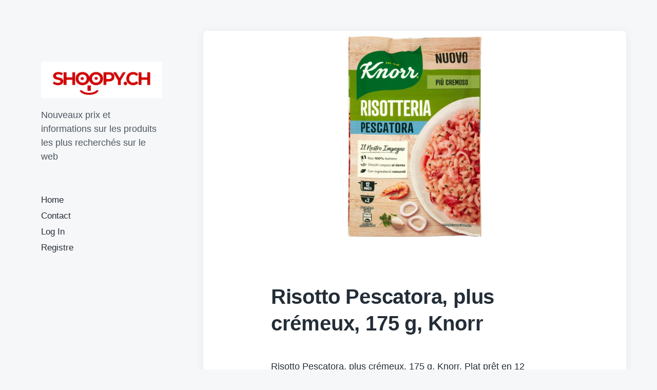

--- FILE ---
content_type: text/html; charset=UTF-8
request_url: https://shoopy.ch/risotto-pescatora-plus-cremeux-175-g-knorr/
body_size: 12275
content:
<!DOCTYPE html>


<html class="no-js" dir="ltr" lang="it-IT" prefix="og: https://ogp.me/ns#">

	<head>

		<meta http-equiv="content-type" content="text/html" charset="UTF-8" />
		<meta name="viewport" content="width=device-width, initial-scale=1.0" >

		<link rel="profile" href="http://gmpg.org/xfn/11">

		<title>Risotto Pescatora, plus crémeux, 175 g, Knorr -</title>
	<style>img:is([sizes="auto" i], [sizes^="auto," i]) { contain-intrinsic-size: 3000px 1500px }</style>
	
		<!-- All in One SEO Pro 4.5.3.1 - aioseo.com -->
		<meta name="description" content="Risotto Pescatora, plus crémeux, 175 g, Knorr. Plat prêt en 12 minutes, pour 2 portions. Avec des ingrédients naturels. 100 % riz italien de l&#039;agriculture durable. Le numéro 1 des risotti prêts. Ingrédients: Riz étuvé 84%¹ Purée de tomates en poudre¹ Oignon en poudre¹ Sel iodé Farine de froment Crevettes 1,1% Extrait de poudre de" />
		<meta name="robots" content="max-image-preview:large" />
		<link rel="canonical" href="https://shoopy.ch/risotto-pescatora-plus-cremeux-175-g-knorr/" />
		<meta name="generator" content="All in One SEO Pro (AIOSEO) 4.5.3.1" />
		<meta property="og:locale" content="it_IT" />
		<meta property="og:site_name" content="- Nouveaux prix et informations sur les produits les plus recherchés sur le web" />
		<meta property="og:type" content="article" />
		<meta property="og:title" content="Risotto Pescatora, plus crémeux, 175 g, Knorr -" />
		<meta property="og:description" content="Risotto Pescatora, plus crémeux, 175 g, Knorr. Plat prêt en 12 minutes, pour 2 portions. Avec des ingrédients naturels. 100 % riz italien de l&#039;agriculture durable. Le numéro 1 des risotti prêts. Ingrédients: Riz étuvé 84%¹ Purée de tomates en poudre¹ Oignon en poudre¹ Sel iodé Farine de froment Crevettes 1,1% Extrait de poudre de" />
		<meta property="og:url" content="https://shoopy.ch/risotto-pescatora-plus-cremeux-175-g-knorr/" />
		<meta property="og:image" content="https://shoopy.ch/wp-content/uploads/2022/04/logo-shoopy.jpg" />
		<meta property="og:image:secure_url" content="https://shoopy.ch/wp-content/uploads/2022/04/logo-shoopy.jpg" />
		<meta property="article:published_time" content="2024-11-14T18:04:33+00:00" />
		<meta property="article:modified_time" content="2024-11-14T18:04:33+00:00" />
		<meta name="twitter:card" content="summary" />
		<meta name="twitter:title" content="Risotto Pescatora, plus crémeux, 175 g, Knorr -" />
		<meta name="twitter:description" content="Risotto Pescatora, plus crémeux, 175 g, Knorr. Plat prêt en 12 minutes, pour 2 portions. Avec des ingrédients naturels. 100 % riz italien de l&#039;agriculture durable. Le numéro 1 des risotti prêts. Ingrédients: Riz étuvé 84%¹ Purée de tomates en poudre¹ Oignon en poudre¹ Sel iodé Farine de froment Crevettes 1,1% Extrait de poudre de" />
		<meta name="twitter:image" content="https://shoopy.ch/wp-content/uploads/2022/04/logo-shoopy.jpg" />
		<script type="application/ld+json" class="aioseo-schema">
			{"@context":"https:\/\/schema.org","@graph":[{"@type":"BlogPosting","@id":"https:\/\/shoopy.ch\/risotto-pescatora-plus-cremeux-175-g-knorr\/#blogposting","name":"Risotto Pescatora, plus cr\u00e9meux, 175 g, Knorr -","headline":"Risotto Pescatora, plus cr\u00e9meux, 175 g, Knorr","author":{"@id":"https:\/\/shoopy.ch\/author\/admin\/#author"},"publisher":{"@id":"https:\/\/shoopy.ch\/#organization"},"image":{"@type":"ImageObject","url":"https:\/\/shoopy.ch\/wp-content\/uploads\/2024\/11\/risotto-pescatora-piu-cremoso-175-g-knorr-a34357.jpg","width":1000,"height":1000},"datePublished":"2024-11-14T19:04:33+01:00","dateModified":"2024-11-14T19:04:33+01:00","inLanguage":"it-IT","mainEntityOfPage":{"@id":"https:\/\/shoopy.ch\/risotto-pescatora-plus-cremeux-175-g-knorr\/#webpage"},"isPartOf":{"@id":"https:\/\/shoopy.ch\/risotto-pescatora-plus-cremeux-175-g-knorr\/#webpage"},"articleSection":"Senza categoria"},{"@type":"BreadcrumbList","@id":"https:\/\/shoopy.ch\/risotto-pescatora-plus-cremeux-175-g-knorr\/#breadcrumblist","itemListElement":[{"@type":"ListItem","@id":"https:\/\/shoopy.ch\/#listItem","position":1,"name":"Home","item":"https:\/\/shoopy.ch\/","nextItem":"https:\/\/shoopy.ch\/risotto-pescatora-plus-cremeux-175-g-knorr\/#listItem"},{"@type":"ListItem","@id":"https:\/\/shoopy.ch\/risotto-pescatora-plus-cremeux-175-g-knorr\/#listItem","position":2,"name":"Risotto Pescatora, plus cr\u00e9meux, 175 g, Knorr","previousItem":"https:\/\/shoopy.ch\/#listItem"}]},{"@type":"Organization","@id":"https:\/\/shoopy.ch\/#organization","name":"shoopy.ch","url":"https:\/\/shoopy.ch\/","logo":{"@type":"ImageObject","url":"https:\/\/shoopy.ch\/wp-content\/uploads\/2022\/04\/logo-shoopy.jpg","@id":"https:\/\/shoopy.ch\/risotto-pescatora-plus-cremeux-175-g-knorr\/#organizationLogo","width":300,"height":90},"image":{"@id":"https:\/\/shoopy.ch\/#organizationLogo"}},{"@type":"Person","@id":"https:\/\/shoopy.ch\/author\/admin\/#author","url":"https:\/\/shoopy.ch\/author\/admin\/","name":"admin","image":{"@type":"ImageObject","@id":"https:\/\/shoopy.ch\/risotto-pescatora-plus-cremeux-175-g-knorr\/#authorImage","url":"https:\/\/secure.gravatar.com\/avatar\/07023b1cccaee77e1d9fd51dd30eb3e80b596fcbb103d4219033c094402f467a?s=96&d=mm&r=g","width":96,"height":96,"caption":"admin"}},{"@type":"WebPage","@id":"https:\/\/shoopy.ch\/risotto-pescatora-plus-cremeux-175-g-knorr\/#webpage","url":"https:\/\/shoopy.ch\/risotto-pescatora-plus-cremeux-175-g-knorr\/","name":"Risotto Pescatora, plus cr\u00e9meux, 175 g, Knorr -","description":"Risotto Pescatora, plus cr\u00e9meux, 175 g, Knorr. Plat pr\u00eat en 12 minutes, pour 2 portions. Avec des ingr\u00e9dients naturels. 100 % riz italien de l'agriculture durable. Le num\u00e9ro 1 des risotti pr\u00eats. Ingr\u00e9dients: Riz \u00e9tuv\u00e9 84%\u00b9 Pur\u00e9e de tomates en poudre\u00b9 Oignon en poudre\u00b9 Sel iod\u00e9 Farine de froment Crevettes 1,1% Extrait de poudre de","inLanguage":"it-IT","isPartOf":{"@id":"https:\/\/shoopy.ch\/#website"},"breadcrumb":{"@id":"https:\/\/shoopy.ch\/risotto-pescatora-plus-cremeux-175-g-knorr\/#breadcrumblist"},"author":{"@id":"https:\/\/shoopy.ch\/author\/admin\/#author"},"creator":{"@id":"https:\/\/shoopy.ch\/author\/admin\/#author"},"image":{"@type":"ImageObject","url":"https:\/\/shoopy.ch\/wp-content\/uploads\/2024\/11\/risotto-pescatora-piu-cremoso-175-g-knorr-a34357.jpg","@id":"https:\/\/shoopy.ch\/risotto-pescatora-plus-cremeux-175-g-knorr\/#mainImage","width":1000,"height":1000},"primaryImageOfPage":{"@id":"https:\/\/shoopy.ch\/risotto-pescatora-plus-cremeux-175-g-knorr\/#mainImage"},"datePublished":"2024-11-14T19:04:33+01:00","dateModified":"2024-11-14T19:04:33+01:00"},{"@type":"WebSite","@id":"https:\/\/shoopy.ch\/#website","url":"https:\/\/shoopy.ch\/","description":"Nouveaux prix et informations sur les produits les plus recherch\u00e9s sur le web","inLanguage":"it-IT","publisher":{"@id":"https:\/\/shoopy.ch\/#organization"}}]}
		</script>
		<!-- All in One SEO Pro -->

<link rel='dns-prefetch' href='//www.googletagmanager.com' />
<link rel='dns-prefetch' href='//pagead2.googlesyndication.com' />
<link rel="alternate" type="application/rss+xml" title=" &raquo; Feed" href="https://shoopy.ch/feed/" />
<link rel="alternate" type="application/rss+xml" title=" &raquo; Feed dei commenti" href="https://shoopy.ch/comments/feed/" />
<link rel="alternate" type="application/rss+xml" title=" &raquo; Risotto Pescatora, plus crémeux, 175 g, Knorr Feed dei commenti" href="https://shoopy.ch/risotto-pescatora-plus-cremeux-175-g-knorr/feed/" />
		<!-- This site uses the Google Analytics by MonsterInsights plugin v8.10.0 - Using Analytics tracking - https://www.monsterinsights.com/ -->
							<script
				src="//www.googletagmanager.com/gtag/js?id=G-G0LNLM0SE4"  data-cfasync="false" data-wpfc-render="false" type="text/javascript" async></script>
			<script data-cfasync="false" data-wpfc-render="false" type="text/javascript">
				var mi_version = '8.10.0';
				var mi_track_user = true;
				var mi_no_track_reason = '';
				
								var disableStrs = [
										'ga-disable-G-G0LNLM0SE4',
														];

				/* Function to detect opted out users */
				function __gtagTrackerIsOptedOut() {
					for (var index = 0; index < disableStrs.length; index++) {
						if (document.cookie.indexOf(disableStrs[index] + '=true') > -1) {
							return true;
						}
					}

					return false;
				}

				/* Disable tracking if the opt-out cookie exists. */
				if (__gtagTrackerIsOptedOut()) {
					for (var index = 0; index < disableStrs.length; index++) {
						window[disableStrs[index]] = true;
					}
				}

				/* Opt-out function */
				function __gtagTrackerOptout() {
					for (var index = 0; index < disableStrs.length; index++) {
						document.cookie = disableStrs[index] + '=true; expires=Thu, 31 Dec 2099 23:59:59 UTC; path=/';
						window[disableStrs[index]] = true;
					}
				}

				if ('undefined' === typeof gaOptout) {
					function gaOptout() {
						__gtagTrackerOptout();
					}
				}
								window.dataLayer = window.dataLayer || [];

				window.MonsterInsightsDualTracker = {
					helpers: {},
					trackers: {},
				};
				if (mi_track_user) {
					function __gtagDataLayer() {
						dataLayer.push(arguments);
					}

					function __gtagTracker(type, name, parameters) {
						if (!parameters) {
							parameters = {};
						}

						if (parameters.send_to) {
							__gtagDataLayer.apply(null, arguments);
							return;
						}

						if (type === 'event') {
														parameters.send_to = monsterinsights_frontend.v4_id;
							var hookName = name;
							if (typeof parameters['event_category'] !== 'undefined') {
								hookName = parameters['event_category'] + ':' + name;
							}

							if (typeof MonsterInsightsDualTracker.trackers[hookName] !== 'undefined') {
								MonsterInsightsDualTracker.trackers[hookName](parameters);
							} else {
								__gtagDataLayer('event', name, parameters);
							}
							
													} else {
							__gtagDataLayer.apply(null, arguments);
						}
					}

					__gtagTracker('js', new Date());
					__gtagTracker('set', {
						'developer_id.dZGIzZG': true,
											});
										__gtagTracker('config', 'G-G0LNLM0SE4', {"forceSSL":"true","link_attribution":"true"} );
															window.gtag = __gtagTracker;										(function () {
						/* https://developers.google.com/analytics/devguides/collection/analyticsjs/ */
						/* ga and __gaTracker compatibility shim. */
						var noopfn = function () {
							return null;
						};
						var newtracker = function () {
							return new Tracker();
						};
						var Tracker = function () {
							return null;
						};
						var p = Tracker.prototype;
						p.get = noopfn;
						p.set = noopfn;
						p.send = function () {
							var args = Array.prototype.slice.call(arguments);
							args.unshift('send');
							__gaTracker.apply(null, args);
						};
						var __gaTracker = function () {
							var len = arguments.length;
							if (len === 0) {
								return;
							}
							var f = arguments[len - 1];
							if (typeof f !== 'object' || f === null || typeof f.hitCallback !== 'function') {
								if ('send' === arguments[0]) {
									var hitConverted, hitObject = false, action;
									if ('event' === arguments[1]) {
										if ('undefined' !== typeof arguments[3]) {
											hitObject = {
												'eventAction': arguments[3],
												'eventCategory': arguments[2],
												'eventLabel': arguments[4],
												'value': arguments[5] ? arguments[5] : 1,
											}
										}
									}
									if ('pageview' === arguments[1]) {
										if ('undefined' !== typeof arguments[2]) {
											hitObject = {
												'eventAction': 'page_view',
												'page_path': arguments[2],
											}
										}
									}
									if (typeof arguments[2] === 'object') {
										hitObject = arguments[2];
									}
									if (typeof arguments[5] === 'object') {
										Object.assign(hitObject, arguments[5]);
									}
									if ('undefined' !== typeof arguments[1].hitType) {
										hitObject = arguments[1];
										if ('pageview' === hitObject.hitType) {
											hitObject.eventAction = 'page_view';
										}
									}
									if (hitObject) {
										action = 'timing' === arguments[1].hitType ? 'timing_complete' : hitObject.eventAction;
										hitConverted = mapArgs(hitObject);
										__gtagTracker('event', action, hitConverted);
									}
								}
								return;
							}

							function mapArgs(args) {
								var arg, hit = {};
								var gaMap = {
									'eventCategory': 'event_category',
									'eventAction': 'event_action',
									'eventLabel': 'event_label',
									'eventValue': 'event_value',
									'nonInteraction': 'non_interaction',
									'timingCategory': 'event_category',
									'timingVar': 'name',
									'timingValue': 'value',
									'timingLabel': 'event_label',
									'page': 'page_path',
									'location': 'page_location',
									'title': 'page_title',
								};
								for (arg in args) {
																		if (!(!args.hasOwnProperty(arg) || !gaMap.hasOwnProperty(arg))) {
										hit[gaMap[arg]] = args[arg];
									} else {
										hit[arg] = args[arg];
									}
								}
								return hit;
							}

							try {
								f.hitCallback();
							} catch (ex) {
							}
						};
						__gaTracker.create = newtracker;
						__gaTracker.getByName = newtracker;
						__gaTracker.getAll = function () {
							return [];
						};
						__gaTracker.remove = noopfn;
						__gaTracker.loaded = true;
						window['__gaTracker'] = __gaTracker;
					})();
									} else {
										console.log("");
					(function () {
						function __gtagTracker() {
							return null;
						}

						window['__gtagTracker'] = __gtagTracker;
						window['gtag'] = __gtagTracker;
					})();
									}
			</script>
				<!-- / Google Analytics by MonsterInsights -->
		<script type="text/javascript">
/* <![CDATA[ */
window._wpemojiSettings = {"baseUrl":"https:\/\/s.w.org\/images\/core\/emoji\/16.0.1\/72x72\/","ext":".png","svgUrl":"https:\/\/s.w.org\/images\/core\/emoji\/16.0.1\/svg\/","svgExt":".svg","source":{"concatemoji":"https:\/\/shoopy.ch\/wp-includes\/js\/wp-emoji-release.min.js?ver=6.8.3"}};
/*! This file is auto-generated */
!function(s,n){var o,i,e;function c(e){try{var t={supportTests:e,timestamp:(new Date).valueOf()};sessionStorage.setItem(o,JSON.stringify(t))}catch(e){}}function p(e,t,n){e.clearRect(0,0,e.canvas.width,e.canvas.height),e.fillText(t,0,0);var t=new Uint32Array(e.getImageData(0,0,e.canvas.width,e.canvas.height).data),a=(e.clearRect(0,0,e.canvas.width,e.canvas.height),e.fillText(n,0,0),new Uint32Array(e.getImageData(0,0,e.canvas.width,e.canvas.height).data));return t.every(function(e,t){return e===a[t]})}function u(e,t){e.clearRect(0,0,e.canvas.width,e.canvas.height),e.fillText(t,0,0);for(var n=e.getImageData(16,16,1,1),a=0;a<n.data.length;a++)if(0!==n.data[a])return!1;return!0}function f(e,t,n,a){switch(t){case"flag":return n(e,"\ud83c\udff3\ufe0f\u200d\u26a7\ufe0f","\ud83c\udff3\ufe0f\u200b\u26a7\ufe0f")?!1:!n(e,"\ud83c\udde8\ud83c\uddf6","\ud83c\udde8\u200b\ud83c\uddf6")&&!n(e,"\ud83c\udff4\udb40\udc67\udb40\udc62\udb40\udc65\udb40\udc6e\udb40\udc67\udb40\udc7f","\ud83c\udff4\u200b\udb40\udc67\u200b\udb40\udc62\u200b\udb40\udc65\u200b\udb40\udc6e\u200b\udb40\udc67\u200b\udb40\udc7f");case"emoji":return!a(e,"\ud83e\udedf")}return!1}function g(e,t,n,a){var r="undefined"!=typeof WorkerGlobalScope&&self instanceof WorkerGlobalScope?new OffscreenCanvas(300,150):s.createElement("canvas"),o=r.getContext("2d",{willReadFrequently:!0}),i=(o.textBaseline="top",o.font="600 32px Arial",{});return e.forEach(function(e){i[e]=t(o,e,n,a)}),i}function t(e){var t=s.createElement("script");t.src=e,t.defer=!0,s.head.appendChild(t)}"undefined"!=typeof Promise&&(o="wpEmojiSettingsSupports",i=["flag","emoji"],n.supports={everything:!0,everythingExceptFlag:!0},e=new Promise(function(e){s.addEventListener("DOMContentLoaded",e,{once:!0})}),new Promise(function(t){var n=function(){try{var e=JSON.parse(sessionStorage.getItem(o));if("object"==typeof e&&"number"==typeof e.timestamp&&(new Date).valueOf()<e.timestamp+604800&&"object"==typeof e.supportTests)return e.supportTests}catch(e){}return null}();if(!n){if("undefined"!=typeof Worker&&"undefined"!=typeof OffscreenCanvas&&"undefined"!=typeof URL&&URL.createObjectURL&&"undefined"!=typeof Blob)try{var e="postMessage("+g.toString()+"("+[JSON.stringify(i),f.toString(),p.toString(),u.toString()].join(",")+"));",a=new Blob([e],{type:"text/javascript"}),r=new Worker(URL.createObjectURL(a),{name:"wpTestEmojiSupports"});return void(r.onmessage=function(e){c(n=e.data),r.terminate(),t(n)})}catch(e){}c(n=g(i,f,p,u))}t(n)}).then(function(e){for(var t in e)n.supports[t]=e[t],n.supports.everything=n.supports.everything&&n.supports[t],"flag"!==t&&(n.supports.everythingExceptFlag=n.supports.everythingExceptFlag&&n.supports[t]);n.supports.everythingExceptFlag=n.supports.everythingExceptFlag&&!n.supports.flag,n.DOMReady=!1,n.readyCallback=function(){n.DOMReady=!0}}).then(function(){return e}).then(function(){var e;n.supports.everything||(n.readyCallback(),(e=n.source||{}).concatemoji?t(e.concatemoji):e.wpemoji&&e.twemoji&&(t(e.twemoji),t(e.wpemoji)))}))}((window,document),window._wpemojiSettings);
/* ]]> */
</script>
<style id='wp-emoji-styles-inline-css' type='text/css'>

	img.wp-smiley, img.emoji {
		display: inline !important;
		border: none !important;
		box-shadow: none !important;
		height: 1em !important;
		width: 1em !important;
		margin: 0 0.07em !important;
		vertical-align: -0.1em !important;
		background: none !important;
		padding: 0 !important;
	}
</style>
<link rel='stylesheet' id='wp-block-library-css' href='https://shoopy.ch/wp-includes/css/dist/block-library/style.min.css?ver=6.8.3' type='text/css' media='all' />
<style id='classic-theme-styles-inline-css' type='text/css'>
/*! This file is auto-generated */
.wp-block-button__link{color:#fff;background-color:#32373c;border-radius:9999px;box-shadow:none;text-decoration:none;padding:calc(.667em + 2px) calc(1.333em + 2px);font-size:1.125em}.wp-block-file__button{background:#32373c;color:#fff;text-decoration:none}
</style>
<style id='global-styles-inline-css' type='text/css'>
:root{--wp--preset--aspect-ratio--square: 1;--wp--preset--aspect-ratio--4-3: 4/3;--wp--preset--aspect-ratio--3-4: 3/4;--wp--preset--aspect-ratio--3-2: 3/2;--wp--preset--aspect-ratio--2-3: 2/3;--wp--preset--aspect-ratio--16-9: 16/9;--wp--preset--aspect-ratio--9-16: 9/16;--wp--preset--color--black: #232D37;--wp--preset--color--cyan-bluish-gray: #abb8c3;--wp--preset--color--white: #FFF;--wp--preset--color--pale-pink: #f78da7;--wp--preset--color--vivid-red: #cf2e2e;--wp--preset--color--luminous-vivid-orange: #ff6900;--wp--preset--color--luminous-vivid-amber: #fcb900;--wp--preset--color--light-green-cyan: #7bdcb5;--wp--preset--color--vivid-green-cyan: #00d084;--wp--preset--color--pale-cyan-blue: #8ed1fc;--wp--preset--color--vivid-cyan-blue: #0693e3;--wp--preset--color--vivid-purple: #9b51e0;--wp--preset--color--darkest-gray: #4B555F;--wp--preset--color--darker-gray: #69737D;--wp--preset--color--gray: #9BA5AF;--wp--preset--color--light-gray: #DCDFE2;--wp--preset--color--lightest-gray: #E6E9EC;--wp--preset--gradient--vivid-cyan-blue-to-vivid-purple: linear-gradient(135deg,rgba(6,147,227,1) 0%,rgb(155,81,224) 100%);--wp--preset--gradient--light-green-cyan-to-vivid-green-cyan: linear-gradient(135deg,rgb(122,220,180) 0%,rgb(0,208,130) 100%);--wp--preset--gradient--luminous-vivid-amber-to-luminous-vivid-orange: linear-gradient(135deg,rgba(252,185,0,1) 0%,rgba(255,105,0,1) 100%);--wp--preset--gradient--luminous-vivid-orange-to-vivid-red: linear-gradient(135deg,rgba(255,105,0,1) 0%,rgb(207,46,46) 100%);--wp--preset--gradient--very-light-gray-to-cyan-bluish-gray: linear-gradient(135deg,rgb(238,238,238) 0%,rgb(169,184,195) 100%);--wp--preset--gradient--cool-to-warm-spectrum: linear-gradient(135deg,rgb(74,234,220) 0%,rgb(151,120,209) 20%,rgb(207,42,186) 40%,rgb(238,44,130) 60%,rgb(251,105,98) 80%,rgb(254,248,76) 100%);--wp--preset--gradient--blush-light-purple: linear-gradient(135deg,rgb(255,206,236) 0%,rgb(152,150,240) 100%);--wp--preset--gradient--blush-bordeaux: linear-gradient(135deg,rgb(254,205,165) 0%,rgb(254,45,45) 50%,rgb(107,0,62) 100%);--wp--preset--gradient--luminous-dusk: linear-gradient(135deg,rgb(255,203,112) 0%,rgb(199,81,192) 50%,rgb(65,88,208) 100%);--wp--preset--gradient--pale-ocean: linear-gradient(135deg,rgb(255,245,203) 0%,rgb(182,227,212) 50%,rgb(51,167,181) 100%);--wp--preset--gradient--electric-grass: linear-gradient(135deg,rgb(202,248,128) 0%,rgb(113,206,126) 100%);--wp--preset--gradient--midnight: linear-gradient(135deg,rgb(2,3,129) 0%,rgb(40,116,252) 100%);--wp--preset--font-size--small: 16px;--wp--preset--font-size--medium: 20px;--wp--preset--font-size--large: 24px;--wp--preset--font-size--x-large: 42px;--wp--preset--font-size--normal: 19px;--wp--preset--font-size--larger: 32px;--wp--preset--spacing--20: 0.44rem;--wp--preset--spacing--30: 0.67rem;--wp--preset--spacing--40: 1rem;--wp--preset--spacing--50: 1.5rem;--wp--preset--spacing--60: 2.25rem;--wp--preset--spacing--70: 3.38rem;--wp--preset--spacing--80: 5.06rem;--wp--preset--shadow--natural: 6px 6px 9px rgba(0, 0, 0, 0.2);--wp--preset--shadow--deep: 12px 12px 50px rgba(0, 0, 0, 0.4);--wp--preset--shadow--sharp: 6px 6px 0px rgba(0, 0, 0, 0.2);--wp--preset--shadow--outlined: 6px 6px 0px -3px rgba(255, 255, 255, 1), 6px 6px rgba(0, 0, 0, 1);--wp--preset--shadow--crisp: 6px 6px 0px rgba(0, 0, 0, 1);}:where(.is-layout-flex){gap: 0.5em;}:where(.is-layout-grid){gap: 0.5em;}body .is-layout-flex{display: flex;}.is-layout-flex{flex-wrap: wrap;align-items: center;}.is-layout-flex > :is(*, div){margin: 0;}body .is-layout-grid{display: grid;}.is-layout-grid > :is(*, div){margin: 0;}:where(.wp-block-columns.is-layout-flex){gap: 2em;}:where(.wp-block-columns.is-layout-grid){gap: 2em;}:where(.wp-block-post-template.is-layout-flex){gap: 1.25em;}:where(.wp-block-post-template.is-layout-grid){gap: 1.25em;}.has-black-color{color: var(--wp--preset--color--black) !important;}.has-cyan-bluish-gray-color{color: var(--wp--preset--color--cyan-bluish-gray) !important;}.has-white-color{color: var(--wp--preset--color--white) !important;}.has-pale-pink-color{color: var(--wp--preset--color--pale-pink) !important;}.has-vivid-red-color{color: var(--wp--preset--color--vivid-red) !important;}.has-luminous-vivid-orange-color{color: var(--wp--preset--color--luminous-vivid-orange) !important;}.has-luminous-vivid-amber-color{color: var(--wp--preset--color--luminous-vivid-amber) !important;}.has-light-green-cyan-color{color: var(--wp--preset--color--light-green-cyan) !important;}.has-vivid-green-cyan-color{color: var(--wp--preset--color--vivid-green-cyan) !important;}.has-pale-cyan-blue-color{color: var(--wp--preset--color--pale-cyan-blue) !important;}.has-vivid-cyan-blue-color{color: var(--wp--preset--color--vivid-cyan-blue) !important;}.has-vivid-purple-color{color: var(--wp--preset--color--vivid-purple) !important;}.has-black-background-color{background-color: var(--wp--preset--color--black) !important;}.has-cyan-bluish-gray-background-color{background-color: var(--wp--preset--color--cyan-bluish-gray) !important;}.has-white-background-color{background-color: var(--wp--preset--color--white) !important;}.has-pale-pink-background-color{background-color: var(--wp--preset--color--pale-pink) !important;}.has-vivid-red-background-color{background-color: var(--wp--preset--color--vivid-red) !important;}.has-luminous-vivid-orange-background-color{background-color: var(--wp--preset--color--luminous-vivid-orange) !important;}.has-luminous-vivid-amber-background-color{background-color: var(--wp--preset--color--luminous-vivid-amber) !important;}.has-light-green-cyan-background-color{background-color: var(--wp--preset--color--light-green-cyan) !important;}.has-vivid-green-cyan-background-color{background-color: var(--wp--preset--color--vivid-green-cyan) !important;}.has-pale-cyan-blue-background-color{background-color: var(--wp--preset--color--pale-cyan-blue) !important;}.has-vivid-cyan-blue-background-color{background-color: var(--wp--preset--color--vivid-cyan-blue) !important;}.has-vivid-purple-background-color{background-color: var(--wp--preset--color--vivid-purple) !important;}.has-black-border-color{border-color: var(--wp--preset--color--black) !important;}.has-cyan-bluish-gray-border-color{border-color: var(--wp--preset--color--cyan-bluish-gray) !important;}.has-white-border-color{border-color: var(--wp--preset--color--white) !important;}.has-pale-pink-border-color{border-color: var(--wp--preset--color--pale-pink) !important;}.has-vivid-red-border-color{border-color: var(--wp--preset--color--vivid-red) !important;}.has-luminous-vivid-orange-border-color{border-color: var(--wp--preset--color--luminous-vivid-orange) !important;}.has-luminous-vivid-amber-border-color{border-color: var(--wp--preset--color--luminous-vivid-amber) !important;}.has-light-green-cyan-border-color{border-color: var(--wp--preset--color--light-green-cyan) !important;}.has-vivid-green-cyan-border-color{border-color: var(--wp--preset--color--vivid-green-cyan) !important;}.has-pale-cyan-blue-border-color{border-color: var(--wp--preset--color--pale-cyan-blue) !important;}.has-vivid-cyan-blue-border-color{border-color: var(--wp--preset--color--vivid-cyan-blue) !important;}.has-vivid-purple-border-color{border-color: var(--wp--preset--color--vivid-purple) !important;}.has-vivid-cyan-blue-to-vivid-purple-gradient-background{background: var(--wp--preset--gradient--vivid-cyan-blue-to-vivid-purple) !important;}.has-light-green-cyan-to-vivid-green-cyan-gradient-background{background: var(--wp--preset--gradient--light-green-cyan-to-vivid-green-cyan) !important;}.has-luminous-vivid-amber-to-luminous-vivid-orange-gradient-background{background: var(--wp--preset--gradient--luminous-vivid-amber-to-luminous-vivid-orange) !important;}.has-luminous-vivid-orange-to-vivid-red-gradient-background{background: var(--wp--preset--gradient--luminous-vivid-orange-to-vivid-red) !important;}.has-very-light-gray-to-cyan-bluish-gray-gradient-background{background: var(--wp--preset--gradient--very-light-gray-to-cyan-bluish-gray) !important;}.has-cool-to-warm-spectrum-gradient-background{background: var(--wp--preset--gradient--cool-to-warm-spectrum) !important;}.has-blush-light-purple-gradient-background{background: var(--wp--preset--gradient--blush-light-purple) !important;}.has-blush-bordeaux-gradient-background{background: var(--wp--preset--gradient--blush-bordeaux) !important;}.has-luminous-dusk-gradient-background{background: var(--wp--preset--gradient--luminous-dusk) !important;}.has-pale-ocean-gradient-background{background: var(--wp--preset--gradient--pale-ocean) !important;}.has-electric-grass-gradient-background{background: var(--wp--preset--gradient--electric-grass) !important;}.has-midnight-gradient-background{background: var(--wp--preset--gradient--midnight) !important;}.has-small-font-size{font-size: var(--wp--preset--font-size--small) !important;}.has-medium-font-size{font-size: var(--wp--preset--font-size--medium) !important;}.has-large-font-size{font-size: var(--wp--preset--font-size--large) !important;}.has-x-large-font-size{font-size: var(--wp--preset--font-size--x-large) !important;}
:where(.wp-block-post-template.is-layout-flex){gap: 1.25em;}:where(.wp-block-post-template.is-layout-grid){gap: 1.25em;}
:where(.wp-block-columns.is-layout-flex){gap: 2em;}:where(.wp-block-columns.is-layout-grid){gap: 2em;}
:root :where(.wp-block-pullquote){font-size: 1.5em;line-height: 1.6;}
</style>
<link rel='stylesheet' id='contact-form-7-css' href='https://shoopy.ch/wp-content/plugins/contact-form-7/includes/css/styles.css?ver=5.5.6' type='text/css' media='all' />
<link rel='stylesheet' id='koji-style-css' href='https://shoopy.ch/wp-content/themes/koji/style.css?ver=2.0.12' type='text/css' media='all' />
<script type="text/javascript" src="https://shoopy.ch/wp-content/plugins/google-analytics-for-wordpress/assets/js/frontend-gtag.min.js?ver=8.10.0" id="monsterinsights-frontend-script-js"></script>
<script data-cfasync="false" data-wpfc-render="false" type="text/javascript" id='monsterinsights-frontend-script-js-extra'>/* <![CDATA[ */
var monsterinsights_frontend = {"js_events_tracking":"true","download_extensions":"doc,pdf,ppt,zip,xls,docx,pptx,xlsx","inbound_paths":"[{\"path\":\"\\\/go\\\/\",\"label\":\"affiliate\"},{\"path\":\"\\\/recommend\\\/\",\"label\":\"affiliate\"}]","home_url":"https:\/\/shoopy.ch","hash_tracking":"false","ua":"","v4_id":"G-G0LNLM0SE4"};/* ]]> */
</script>
<script type="text/javascript" src="https://shoopy.ch/wp-includes/js/jquery/jquery.min.js?ver=3.7.1" id="jquery-core-js"></script>
<script type="text/javascript" src="https://shoopy.ch/wp-includes/js/jquery/jquery-migrate.min.js?ver=3.4.1" id="jquery-migrate-js"></script>

<!-- Snippet Google Analytics aggiunto da Site Kit -->
<script type="text/javascript" src="https://www.googletagmanager.com/gtag/js?id=UA-225182498-1" id="google_gtagjs-js" async></script>
<script type="text/javascript" id="google_gtagjs-js-after">
/* <![CDATA[ */
window.dataLayer = window.dataLayer || [];function gtag(){dataLayer.push(arguments);}
gtag('set', 'linker', {"domains":["shoopy.ch"]} );
gtag("js", new Date());
gtag("set", "developer_id.dZTNiMT", true);
gtag("config", "UA-225182498-1", {"anonymize_ip":true});
gtag("config", "G-G0LNLM0SE4");
/* ]]> */
</script>

<!-- Termina lo snippet Google Analytics aggiunto da Site Kit -->
<link rel="https://api.w.org/" href="https://shoopy.ch/wp-json/" /><link rel="alternate" title="JSON" type="application/json" href="https://shoopy.ch/wp-json/wp/v2/posts/55110" /><link rel="EditURI" type="application/rsd+xml" title="RSD" href="https://shoopy.ch/xmlrpc.php?rsd" />
<meta name="generator" content="WordPress 6.8.3" />
<link rel='shortlink' href='https://shoopy.ch/?p=55110' />
<link rel="alternate" title="oEmbed (JSON)" type="application/json+oembed" href="https://shoopy.ch/wp-json/oembed/1.0/embed?url=https%3A%2F%2Fshoopy.ch%2Frisotto-pescatora-plus-cremeux-175-g-knorr%2F" />
<link rel="alternate" title="oEmbed (XML)" type="text/xml+oembed" href="https://shoopy.ch/wp-json/oembed/1.0/embed?url=https%3A%2F%2Fshoopy.ch%2Frisotto-pescatora-plus-cremeux-175-g-knorr%2F&#038;format=xml" />
<meta name="generator" content="Site Kit by Google 1.71.0" />		<script>document.documentElement.className = document.documentElement.className.replace( 'no-js', 'js' );</script>
		
<!-- Snippet Google AdSense aggiunto da Site Kit -->
<meta name="google-adsense-platform-account" content="ca-host-pub-2644536267352236">
<meta name="google-adsense-platform-domain" content="sitekit.withgoogle.com">
<!-- Termina lo snippet Google AdSense aggiunto da Site Kit -->

<!-- Snippet Google AdSense aggiunto da Site Kit -->
<script type="text/javascript" async="async" src="https://pagead2.googlesyndication.com/pagead/js/adsbygoogle.js?client=ca-pub-9145977750414992" crossorigin="anonymous"></script>

<!-- Termina lo snippet Google AdSense aggiunto da Site Kit -->
<link rel="icon" href="https://shoopy.ch/wp-content/uploads/2022/04/logo-shoopy.png" sizes="32x32" />
<link rel="icon" href="https://shoopy.ch/wp-content/uploads/2022/04/logo-shoopy.png" sizes="192x192" />
<link rel="apple-touch-icon" href="https://shoopy.ch/wp-content/uploads/2022/04/logo-shoopy.png" />
<meta name="msapplication-TileImage" content="https://shoopy.ch/wp-content/uploads/2022/04/logo-shoopy.png" />

	</head>

	<body class="wp-singular post-template-default single single-post postid-55110 single-format-standard wp-custom-logo wp-theme-koji pagination-type-button has-post-thumbnail">

		
		<div id="site-wrapper">

			<header id="site-header" role="banner">

				<a class="skip-link" href="#site-content">Salta al contenuto</a>
				<a class="skip-link" href="#main-menu">Passa al menu principale</a>

				<div class="header-top section-inner">

					
			<a href="https://shoopy.ch/" title="" class="custom-logo-link">
				<img src="https://shoopy.ch/wp-content/uploads/2022/04/logo-shoopy.jpg" width="300" height="90" alt="" />
			</a>

			
					<button type="button" aria-pressed="false" class="toggle nav-toggle" data-toggle-target=".mobile-menu-wrapper" data-toggle-scroll-lock="true" data-toggle-attribute="">
						<label>
							<span class="show">Menu</span>
							<span class="hide">Chiudi</span>
						</label>
						<div class="bars">
							<div class="bar"></div>
							<div class="bar"></div>
							<div class="bar"></div>
						</div><!-- .bars -->
					</button><!-- .nav-toggle -->

				</div><!-- .header-top -->

				<div class="header-inner section-inner">

					<div class="header-inner-top">

						
							<p class="site-description">Nouveaux prix et informations sur les produits les plus recherchés sur le web</p>

						
						<ul class="site-nav reset-list-style" id="main-menu" role="navigation">
							<li id="menu-item-5648" class="menu-item menu-item-type-custom menu-item-object-custom menu-item-home menu-item-5648"><a href="https://shoopy.ch">Home</a></li>
<li id="menu-item-5649" class="menu-item menu-item-type-post_type menu-item-object-page menu-item-5649"><a href="https://shoopy.ch/contatti/">Contact</a></li>
<li id="menu-item-15968" class="menu-item menu-item-type-custom menu-item-object-custom menu-item-15968"><a href="https://shoopy.ch/wp-login.php">Log In</a></li>
<li id="menu-item-15969" class="menu-item menu-item-type-custom menu-item-object-custom menu-item-15969"><a href="https://shoopy.ch/wp-login.php?action=register">Registre</a></li>
						</ul>

						
							<div class="sidebar-widgets">
								<div id="custom_html-3" class="widget_text widget widget_custom_html"><div class="widget_text widget-content"><div class="textwidget custom-html-widget"><script async src="https://pagead2.googlesyndication.com/pagead/js/adsbygoogle.js?client=ca-pub-9145977750414992"
     crossorigin="anonymous"></script>
<!-- shoopy annunci display -->
<ins class="adsbygoogle"
     style="display:block"
     data-ad-client="ca-pub-9145977750414992"
     data-ad-slot="7920906754"
     data-ad-format="auto"
     data-full-width-responsive="true"></ins>
<script>
     (adsbygoogle = window.adsbygoogle || []).push({});
</script></div></div><div class="clear"></div></div><div id="custom_html-3" class="widget_text widget widget_custom_html"><div class="widget_text widget-content"><div class="textwidget custom-html-widget"><script async src="https://pagead2.googlesyndication.com/pagead/js/adsbygoogle.js?client=ca-pub-9145977750414992"
     crossorigin="anonymous"></script>
<!-- shoopy annunci display -->
<ins class="adsbygoogle"
     style="display:block"
     data-ad-client="ca-pub-9145977750414992"
     data-ad-slot="7920906754"
     data-ad-format="auto"
     data-full-width-responsive="true"></ins>
<script>
     (adsbygoogle = window.adsbygoogle || []).push({});
</script></div></div><div class="clear"></div></div>							</div><!-- .sidebar-widgets -->

						
					</div><!-- .header-inner-top -->

					<div class="social-menu-wrapper">

						
							<ul class="social-menu reset-list-style social-icons s-icons">

								
									<li class="search-toggle-wrapper"><button type="button" aria-pressed="false" data-toggle-target=".search-overlay" data-set-focus=".search-overlay .search-field" class="toggle search-toggle"><span class="screen-reader-text">Attiva/disattiva il campo di ricerca</span></button></li>

									
							</ul><!-- .social-menu -->

						
					</div><!-- .social-menu-wrapper -->

				</div><!-- .header-inner -->

			</header><!-- #site-header -->

			<div class="mobile-menu-wrapper" aria-expanded="false">

				<div class="mobile-menu section-inner">

					<div class="mobile-menu-top">

						
							<p class="site-description">Nouveaux prix et informations sur les produits les plus recherchés sur le web</p>

						
						<ul class="site-nav reset-list-style" id="mobile-menu" role="navigation">
							<li class="page_item page-item-5645"><a href="https://shoopy.ch/contatti/">Contatti</a></li>
						</ul>

						
							<div class="sidebar-widgets">
								<div id="custom_html-3" class="widget_text widget widget_custom_html"><div class="widget_text widget-content"><div class="textwidget custom-html-widget"><script async src="https://pagead2.googlesyndication.com/pagead/js/adsbygoogle.js?client=ca-pub-9145977750414992"
     crossorigin="anonymous"></script>
<!-- shoopy annunci display -->
<ins class="adsbygoogle"
     style="display:block"
     data-ad-client="ca-pub-9145977750414992"
     data-ad-slot="7920906754"
     data-ad-format="auto"
     data-full-width-responsive="true"></ins>
<script>
     (adsbygoogle = window.adsbygoogle || []).push({});
</script></div></div><div class="clear"></div></div><div id="custom_html-3" class="widget_text widget widget_custom_html"><div class="widget_text widget-content"><div class="textwidget custom-html-widget"><script async src="https://pagead2.googlesyndication.com/pagead/js/adsbygoogle.js?client=ca-pub-9145977750414992"
     crossorigin="anonymous"></script>
<!-- shoopy annunci display -->
<ins class="adsbygoogle"
     style="display:block"
     data-ad-client="ca-pub-9145977750414992"
     data-ad-slot="7920906754"
     data-ad-format="auto"
     data-full-width-responsive="true"></ins>
<script>
     (adsbygoogle = window.adsbygoogle || []).push({});
</script></div></div><div class="clear"></div></div>							</div><!-- .sidebar-widgets -->

						
					</div><!-- .mobile-menu-top -->

					<div class="social-menu-wrapper">

						
							<ul class="social-menu reset-list-style social-icons s-icons mobile">

								
									<li class="search-toggle-wrapper"><button type="button" aria-pressed="false" data-toggle-target=".search-overlay" data-set-focus=".search-overlay .search-field" class="toggle search-toggle"><span class="screen-reader-text">Attiva/disattiva il campo di ricerca</span></button></li>

									
							</ul><!-- .social-menu -->

						
					</div><!-- .social-menu-wrapper -->

				</div><!-- .mobile-menu -->

			</div><!-- .mobile-menu-wrapper -->

			
				<div class="search-overlay cover-modal" aria-expanded="false">

					<div class="section-inner search-overlay-form-wrapper">
						
<form role="search" method="get" class="search-form" action="https://shoopy.ch/">
	<label for="search-form-690840853838a">
		<span class="screen-reader-text">Ricerca per:</span>
		<img aria-hidden="true" src="https://shoopy.ch/wp-content/themes/koji/assets/images/icons/spyglass.svg" />
	</label>
	<input type="search" id="search-form-690840853838a" class="search-field" placeholder="Inserisci la query di ricerca" value="" name="s" />
	<button type="submit" class="search-submit screen-reader-text">Cerca</button>
</form>
					</div><!-- .section-inner -->

					<button type="button" class="toggle search-untoggle" data-toggle-target=".search-overlay" data-set-focus=".search-toggle:visible">
						<div class="search-untoggle-inner">
							<img aria-hidden="true" src="https://shoopy.ch/wp-content/themes/koji/assets/images/icons/cross.svg" />
						</div>
						<span class="screen-reader-text">Nascondi la sovrapposizione di ricerca</span>
					</button><!-- .search-untoggle -->

				</div><!-- .search-overlay -->

			
<main id="site-content" role="main">

	<article class="single-container bg-color-white post-55110 post type-post status-publish format-standard has-post-thumbnail hentry category-senza-categoria has-thumbnail" id="post-55110">

	
		<div class="featured-media">

			<img width="1000" height="1000" src="https://shoopy.ch/wp-content/uploads/2024/11/risotto-pescatora-piu-cremoso-175-g-knorr-a34357.jpg" class="attachment-post-thumbnail size-post-thumbnail wp-post-image" alt="" decoding="async" fetchpriority="high" srcset="https://shoopy.ch/wp-content/uploads/2024/11/risotto-pescatora-piu-cremoso-175-g-knorr-a34357.jpg 1000w, https://shoopy.ch/wp-content/uploads/2024/11/risotto-pescatora-piu-cremoso-175-g-knorr-a34357-200x200.jpg 200w, https://shoopy.ch/wp-content/uploads/2024/11/risotto-pescatora-piu-cremoso-175-g-knorr-a34357-350x350.jpg 350w, https://shoopy.ch/wp-content/uploads/2024/11/risotto-pescatora-piu-cremoso-175-g-knorr-a34357-100x100.jpg 100w, https://shoopy.ch/wp-content/uploads/2024/11/risotto-pescatora-piu-cremoso-175-g-knorr-a34357-768x768.jpg 768w, https://shoopy.ch/wp-content/uploads/2024/11/risotto-pescatora-piu-cremoso-175-g-knorr-a34357-400x400.jpg 400w, https://shoopy.ch/wp-content/uploads/2024/11/risotto-pescatora-piu-cremoso-175-g-knorr-a34357-800x800.jpg 800w" sizes="(max-width: 1000px) 100vw, 1000px" />
		</div><!-- .featured-media -->

	
	<div class="post-inner section-inner">

		<header class="post-header">

			<h1 class="post-title">Risotto Pescatora, plus crémeux, 175 g, Knorr</h1>
		</header><!-- .post-header -->

		<div class="entry-content">

			<p>Risotto Pescatora, plus crémeux, 175 g, Knorr. Plat prêt en 12 minutes, pour 2 portions. Avec des ingrédients naturels. 100 % riz italien de l&#8217;agriculture durable. Le numéro 1 des risotti prêts. Ingrédients: Riz étuvé 84%¹ Purée de tomates en poudre¹ Oignon en poudre¹ Sel iodé Farine de froment Crevettes 1,1% Extrait de poudre de calmar (amidon de tapioca, calmars, sel) 1,1% Tomates 1%¹ Extrait de levure Cabillaud en poudre 0,7% Ail 0,6%¹ Calmars 0,5% Huile d&#8217;olive vierge extra Graisse de palme Arômes Persil 0,2%¹ Sel Sirop de glucose Poivre Protéines du lait Peut contenir des œufs, céleri, moutarde et soja ¹De l&#8217;agriculture durable</p>
<div align="center" style="text-align:center;" ><a href="https://tuttishop.ch/fr-fr/risotto-pescatora-plus-cremeux-175-g-knorr" target="_blank" rel="nofollow"><br />
<input type="button"  style="text-decoration:none; padding-left: 40px; padding-right: 40px; padding-top: 20px; padding-bottom:20px; font-size:16px; background-color:#ffbb03;" value="Pour en savoir plus, cliquez ici" /></a>
</div>
<p><a href="https://tuttishop.ch/fr-fr/risotto-pescatora-plus-cremeux-175-g-knorr" target="blank">tuttishop.ch</a></p>

		</div><!-- .entry-content -->

		
			<div class="post-meta-wrapper post-meta-single">

				<ul class="post-meta stack-mobile">

											<li class="post-date">
							<a class="meta-wrapper" href="https://shoopy.ch/risotto-pescatora-plus-cremeux-175-g-knorr/" title="Risotto Pescatora, plus crémeux, 175 g, Knorr">
								<span class="screen-reader-text">Data dell'articolo</span>
								<div class="meta-icon"><img aria-hidden="true" src="https://shoopy.ch/wp-content/themes/koji/assets/images/icons/calendar.svg" /></div>
								<span class="meta-content">14 Novembre 2024</span>
							</a>
						</li>
											<li class="post-categories meta-wrapper">
							<div class="meta-icon"><img aria-hidden="true" src="https://shoopy.ch/wp-content/themes/koji/assets/images/icons/folder.svg" /></div>
							<span class="screen-reader-text">Pubblicato in</span>
							<span class="meta-content"><a href="https://shoopy.ch/category/senza-categoria/" rel="category tag">Senza categoria</a></span>
						</li>
						
				</ul><!-- .post-meta -->

			</div><!-- .post-meta-wrapper -->

			
				<nav class="pagination-single">

					
						<a class="previous-post" href="https://shoopy.ch/risotto-parmesan-plus-cremeux-175-g-knorr/">
							<span class="arrow">
								<img aria-hidden="true" src="https://shoopy.ch/wp-content/themes/koji/assets/images/icons/arrow-left.svg" />
								<span class="screen-reader-text">Articolo precedente: </span>
							</span>
							<span class="title">Risotto Parmesan, plus crémeux, 175 g, Knorr</span>
						</a>

					
					
						<a class="next-post" href="https://shoopy.ch/risotto-truffe-plus-cremeux-175-g-knorr/">
							<span class="arrow">
								<img aria-hidden="true" src="https://shoopy.ch/wp-content/themes/koji/assets/images/icons/arrow-right.svg" />
								<span class="screen-reader-text">Articolo successivo: </span>
							</span>
							<span class="title">Risotto Truffe, plus crémeux, 175 g, Knorr</span>
						</a>

					
				</nav><!-- .single-pagination -->

				
			<div class="comments-wrapper">
				
	<div id="respond" class="comment-respond">
		<h3 id="reply-title" class="comment-reply-title">Lascia un commento <small><a rel="nofollow" id="cancel-comment-reply-link" href="/risotto-pescatora-plus-cremeux-175-g-knorr/#respond" style="display:none;">Annulla risposta</a></small></h3><p class="must-log-in">Devi essere <a href="https://shoopy.ch/wp-login.php?redirect_to=https%3A%2F%2Fshoopy.ch%2Frisotto-pescatora-plus-cremeux-175-g-knorr%2F">connesso</a> per inviare un commento.</p>	</div><!-- #respond -->
				</div><!-- .comments-wrapper -->

		
	</div><!-- .post-inner -->

</article>

		<div class="related-posts section-inner">

			<h2 class="related-posts-title">Articoli correlati</h2>

			<div class="posts">

				<div class="grid-sizer"></div>

				<article class="preview preview-post do-spot post-16101 post type-post status-publish format-standard has-post-thumbnail hentry category-senza-categoria has-thumbnail" id="post-16101">

	<div class="preview-wrapper">

		
			<a href="https://shoopy.ch/soflan-liquide-machine-a-laver-sombre-noir-17-chefs/" class="preview-image">

				<img width="800" height="800" src="https://shoopy.ch/wp-content/uploads/2022/03/soflan-fluessigen-waschmaschine-dunkel-schwarz-chiefs-17.jpg" class="attachment-koji_preview_image_high_resolution size-koji_preview_image_high_resolution wp-post-image" alt="" decoding="async" srcset="https://shoopy.ch/wp-content/uploads/2022/03/soflan-fluessigen-waschmaschine-dunkel-schwarz-chiefs-17.jpg 1200w, https://shoopy.ch/wp-content/uploads/2022/03/soflan-fluessigen-waschmaschine-dunkel-schwarz-chiefs-17-200x200.jpg 200w, https://shoopy.ch/wp-content/uploads/2022/03/soflan-fluessigen-waschmaschine-dunkel-schwarz-chiefs-17-350x350.jpg 350w, https://shoopy.ch/wp-content/uploads/2022/03/soflan-fluessigen-waschmaschine-dunkel-schwarz-chiefs-17-100x100.jpg 100w, https://shoopy.ch/wp-content/uploads/2022/03/soflan-fluessigen-waschmaschine-dunkel-schwarz-chiefs-17-768x768.jpg 768w" sizes="(max-width: 800px) 100vw, 800px" />				
			</a>

		
		<div class="preview-inner">

			<h2 class="preview-title"><a href="https://shoopy.ch/soflan-liquide-machine-a-laver-sombre-noir-17-chefs/">Soflan, liquide machine à laver, sombre, noir 17 chefs</a></h2>

			
			<div class="post-meta-wrapper post-meta-preview">

				<ul class="post-meta">

											<li class="post-date">
							<a class="meta-wrapper" href="https://shoopy.ch/soflan-liquide-machine-a-laver-sombre-noir-17-chefs/" title="Soflan, liquide machine à laver, sombre, noir 17 chefs">
								<span class="screen-reader-text">Data dell'articolo</span>
								<div class="meta-icon"><img aria-hidden="true" src="https://shoopy.ch/wp-content/themes/koji/assets/images/icons/calendar.svg" /></div>
								<span class="meta-content">23 Gennaio 2023</span>
							</a>
						</li>
											<li class="post-comment-link">
							<a class="meta-wrapper" href="https://shoopy.ch/soflan-liquide-machine-a-laver-sombre-noir-17-chefs/#respond">
								<span class="screen-reader-text">Commenti</span>
								<div class="meta-icon"><img aria-hidden="true" src="https://shoopy.ch/wp-content/themes/koji/assets/images/icons/comment.svg" /></div>
								<span class="meta-content">0</span>
							</a>
						</li>
						
				</ul><!-- .post-meta -->

			</div><!-- .post-meta-wrapper -->

			
		</div><!-- .preview-inner -->

	</div><!-- .preview-wrapper -->

</article>
<article class="preview preview-post do-spot post-17208 post type-post status-publish format-standard has-post-thumbnail hentry category-senza-categoria has-thumbnail" id="post-17208">

	<div class="preview-wrapper">

		
			<a href="https://shoopy.ch/cicciobello-avec-topo-gigio-a-partir-de-2-ans-giochi-preziosi-ccb89000/" class="preview-image">

				<img width="800" height="865" src="https://shoopy.ch/wp-content/uploads/2022/03/81Th5ARxpAL._AC_SL1500_.jpg" class="attachment-koji_preview_image_high_resolution size-koji_preview_image_high_resolution wp-post-image" alt="" decoding="async" srcset="https://shoopy.ch/wp-content/uploads/2022/03/81Th5ARxpAL._AC_SL1500_.jpg 1388w, https://shoopy.ch/wp-content/uploads/2022/03/81Th5ARxpAL._AC_SL1500_-185x200.jpg 185w, https://shoopy.ch/wp-content/uploads/2022/03/81Th5ARxpAL._AC_SL1500_-324x350.jpg 324w, https://shoopy.ch/wp-content/uploads/2022/03/81Th5ARxpAL._AC_SL1500_-768x830.jpg 768w" sizes="(max-width: 800px) 100vw, 800px" />				
			</a>

		
		<div class="preview-inner">

			<h2 class="preview-title"><a href="https://shoopy.ch/cicciobello-avec-topo-gigio-a-partir-de-2-ans-giochi-preziosi-ccb89000/">Cicciobello avec Topo Gigio, à partir de 2 ans, Giochi Preziosi, CCB89000</a></h2>

			
			<div class="post-meta-wrapper post-meta-preview">

				<ul class="post-meta">

											<li class="post-date">
							<a class="meta-wrapper" href="https://shoopy.ch/cicciobello-avec-topo-gigio-a-partir-de-2-ans-giochi-preziosi-ccb89000/" title="Cicciobello avec Topo Gigio, à partir de 2 ans, Giochi Preziosi, CCB89000">
								<span class="screen-reader-text">Data dell'articolo</span>
								<div class="meta-icon"><img aria-hidden="true" src="https://shoopy.ch/wp-content/themes/koji/assets/images/icons/calendar.svg" /></div>
								<span class="meta-content">14 Novembre 2024</span>
							</a>
						</li>
											<li class="post-comment-link">
							<a class="meta-wrapper" href="https://shoopy.ch/cicciobello-avec-topo-gigio-a-partir-de-2-ans-giochi-preziosi-ccb89000/#respond">
								<span class="screen-reader-text">Commenti</span>
								<div class="meta-icon"><img aria-hidden="true" src="https://shoopy.ch/wp-content/themes/koji/assets/images/icons/comment.svg" /></div>
								<span class="meta-content">0</span>
							</a>
						</li>
						
				</ul><!-- .post-meta -->

			</div><!-- .post-meta-wrapper -->

			
		</div><!-- .preview-inner -->

	</div><!-- .preview-wrapper -->

</article>
<article class="preview preview-post do-spot post-43339 post type-post status-publish format-standard has-post-thumbnail hentry category-senza-categoria has-thumbnail" id="post-43339">

	<div class="preview-wrapper">

		
			<a href="https://shoopy.ch/puree-de-tomates-cirio-680-gr-104/" class="preview-image">

				<img width="500" height="500" src="https://shoopy.ch/wp-content/uploads/2022/03/passierte-tomaten-cirio-680-gr.jpg" class="attachment-koji_preview_image_high_resolution size-koji_preview_image_high_resolution wp-post-image" alt="" decoding="async" loading="lazy" srcset="https://shoopy.ch/wp-content/uploads/2022/03/passierte-tomaten-cirio-680-gr.jpg 500w, https://shoopy.ch/wp-content/uploads/2022/03/passierte-tomaten-cirio-680-gr-200x200.jpg 200w, https://shoopy.ch/wp-content/uploads/2022/03/passierte-tomaten-cirio-680-gr-350x350.jpg 350w, https://shoopy.ch/wp-content/uploads/2022/03/passierte-tomaten-cirio-680-gr-100x100.jpg 100w" sizes="auto, (max-width: 500px) 100vw, 500px" />				
			</a>

		
		<div class="preview-inner">

			<h2 class="preview-title"><a href="https://shoopy.ch/puree-de-tomates-cirio-680-gr-104/">Purée de Tomates Cirio 680 Gr</a></h2>

			
			<div class="post-meta-wrapper post-meta-preview">

				<ul class="post-meta">

											<li class="post-date">
							<a class="meta-wrapper" href="https://shoopy.ch/puree-de-tomates-cirio-680-gr-104/" title="Purée de Tomates Cirio 680 Gr">
								<span class="screen-reader-text">Data dell'articolo</span>
								<div class="meta-icon"><img aria-hidden="true" src="https://shoopy.ch/wp-content/themes/koji/assets/images/icons/calendar.svg" /></div>
								<span class="meta-content">14 Febbraio 2023</span>
							</a>
						</li>
											<li class="post-comment-link">
							<a class="meta-wrapper" href="https://shoopy.ch/puree-de-tomates-cirio-680-gr-104/#respond">
								<span class="screen-reader-text">Commenti</span>
								<div class="meta-icon"><img aria-hidden="true" src="https://shoopy.ch/wp-content/themes/koji/assets/images/icons/comment.svg" /></div>
								<span class="meta-content">0</span>
							</a>
						</li>
						
				</ul><!-- .post-meta -->

			</div><!-- .post-meta-wrapper -->

			
		</div><!-- .preview-inner -->

	</div><!-- .preview-wrapper -->

</article>
<article class="preview preview-post do-spot post-38168 post type-post status-publish format-standard has-post-thumbnail hentry category-senza-categoria has-thumbnail" id="post-38168">

	<div class="preview-wrapper">

		
			<a href="https://shoopy.ch/fresh-clean-gel-pour-les-mains-assainissant-avec-antibacterien-100ml-tel-que-lamuchine-69/" class="preview-image">

				<img width="800" height="1536" src="https://shoopy.ch/wp-content/uploads/2022/03/fresh-clean-handgel-desinfektion-mit-antibakteriellen-mitteln-100-ml-wie-amuchin.jpeg" class="attachment-koji_preview_image_high_resolution size-koji_preview_image_high_resolution wp-post-image" alt="" decoding="async" loading="lazy" srcset="https://shoopy.ch/wp-content/uploads/2022/03/fresh-clean-handgel-desinfektion-mit-antibakteriellen-mitteln-100-ml-wie-amuchin.jpeg 1000w, https://shoopy.ch/wp-content/uploads/2022/03/fresh-clean-handgel-desinfektion-mit-antibakteriellen-mitteln-100-ml-wie-amuchin-104x200.jpeg 104w, https://shoopy.ch/wp-content/uploads/2022/03/fresh-clean-handgel-desinfektion-mit-antibakteriellen-mitteln-100-ml-wie-amuchin-182x350.jpeg 182w, https://shoopy.ch/wp-content/uploads/2022/03/fresh-clean-handgel-desinfektion-mit-antibakteriellen-mitteln-100-ml-wie-amuchin-768x1475.jpeg 768w, https://shoopy.ch/wp-content/uploads/2022/03/fresh-clean-handgel-desinfektion-mit-antibakteriellen-mitteln-100-ml-wie-amuchin-800x1536.jpeg 800w" sizes="auto, (max-width: 800px) 100vw, 800px" />				
			</a>

		
		<div class="preview-inner">

			<h2 class="preview-title"><a href="https://shoopy.ch/fresh-clean-gel-pour-les-mains-assainissant-avec-antibacterien-100ml-tel-que-lamuchine-69/">Fresh &amp; Clean, gel pour les mains, assainissant avec antibactérien, 100ml tel que l&#8217;amuchine</a></h2>

			
			<div class="post-meta-wrapper post-meta-preview">

				<ul class="post-meta">

											<li class="post-date">
							<a class="meta-wrapper" href="https://shoopy.ch/fresh-clean-gel-pour-les-mains-assainissant-avec-antibacterien-100ml-tel-que-lamuchine-69/" title="Fresh &amp; Clean, gel pour les mains, assainissant avec antibactérien, 100ml tel que l&#8217;amuchine">
								<span class="screen-reader-text">Data dell'articolo</span>
								<div class="meta-icon"><img aria-hidden="true" src="https://shoopy.ch/wp-content/themes/koji/assets/images/icons/calendar.svg" /></div>
								<span class="meta-content">12 Gennaio 2023</span>
							</a>
						</li>
											<li class="post-comment-link">
							<a class="meta-wrapper" href="https://shoopy.ch/fresh-clean-gel-pour-les-mains-assainissant-avec-antibacterien-100ml-tel-que-lamuchine-69/#respond">
								<span class="screen-reader-text">Commenti</span>
								<div class="meta-icon"><img aria-hidden="true" src="https://shoopy.ch/wp-content/themes/koji/assets/images/icons/comment.svg" /></div>
								<span class="meta-content">0</span>
							</a>
						</li>
						
				</ul><!-- .post-meta -->

			</div><!-- .post-meta-wrapper -->

			
		</div><!-- .preview-inner -->

	</div><!-- .preview-wrapper -->

</article>

			</div><!-- .posts -->

		</div><!-- .related-posts -->

	

</main><!-- #site-content -->

			<footer id="site-footer" role="contentinfo">

				
				<p class="credits">
					Tema di <a href="https://andersnoren.se">Anders Norén</a>				</p><!-- .credits -->

			</footer><!-- #site-footer -->
			
			<script type="speculationrules">
{"prefetch":[{"source":"document","where":{"and":[{"href_matches":"\/*"},{"not":{"href_matches":["\/wp-*.php","\/wp-admin\/*","\/wp-content\/uploads\/*","\/wp-content\/*","\/wp-content\/plugins\/*","\/wp-content\/themes\/koji\/*","\/*\\?(.+)"]}},{"not":{"selector_matches":"a[rel~=\"nofollow\"]"}},{"not":{"selector_matches":".no-prefetch, .no-prefetch a"}}]},"eagerness":"conservative"}]}
</script>
<script type="text/javascript" src="https://shoopy.ch/wp-includes/js/dist/vendor/wp-polyfill.min.js?ver=3.15.0" id="wp-polyfill-js"></script>
<script type="text/javascript" id="contact-form-7-js-extra">
/* <![CDATA[ */
var wpcf7 = {"api":{"root":"https:\/\/shoopy.ch\/wp-json\/","namespace":"contact-form-7\/v1"}};
/* ]]> */
</script>
<script type="text/javascript" src="https://shoopy.ch/wp-content/plugins/contact-form-7/includes/js/index.js?ver=5.5.6" id="contact-form-7-js"></script>
<script type="text/javascript" src="https://shoopy.ch/wp-includes/js/imagesloaded.min.js?ver=5.0.0" id="imagesloaded-js"></script>
<script type="text/javascript" src="https://shoopy.ch/wp-includes/js/masonry.min.js?ver=4.2.2" id="masonry-js"></script>
<script type="text/javascript" id="koji_construct-js-extra">
/* <![CDATA[ */
var koji_ajax_load_more = {"ajaxurl":"https:\/\/shoopy.ch\/wp-admin\/admin-ajax.php"};
/* ]]> */
</script>
<script type="text/javascript" src="https://shoopy.ch/wp-content/themes/koji/assets/js/construct.js?ver=2.0.12" id="koji_construct-js"></script>
<script type="text/javascript" src="https://shoopy.ch/wp-includes/js/comment-reply.min.js?ver=6.8.3" id="comment-reply-js" async="async" data-wp-strategy="async"></script>

		</div><!-- #site-wrapper -->

	</body>
</html>


--- FILE ---
content_type: text/html; charset=utf-8
request_url: https://www.google.com/recaptcha/api2/aframe
body_size: 248
content:
<!DOCTYPE HTML><html><head><meta http-equiv="content-type" content="text/html; charset=UTF-8"></head><body><script nonce="bgtkm4Y3G5zcenn7W3zpjA">/** Anti-fraud and anti-abuse applications only. See google.com/recaptcha */ try{var clients={'sodar':'https://pagead2.googlesyndication.com/pagead/sodar?'};window.addEventListener("message",function(a){try{if(a.source===window.parent){var b=JSON.parse(a.data);var c=clients[b['id']];if(c){var d=document.createElement('img');d.src=c+b['params']+'&rc='+(localStorage.getItem("rc::a")?sessionStorage.getItem("rc::b"):"");window.document.body.appendChild(d);sessionStorage.setItem("rc::e",parseInt(sessionStorage.getItem("rc::e")||0)+1);localStorage.setItem("rc::h",'1762148487948');}}}catch(b){}});window.parent.postMessage("_grecaptcha_ready", "*");}catch(b){}</script></body></html>